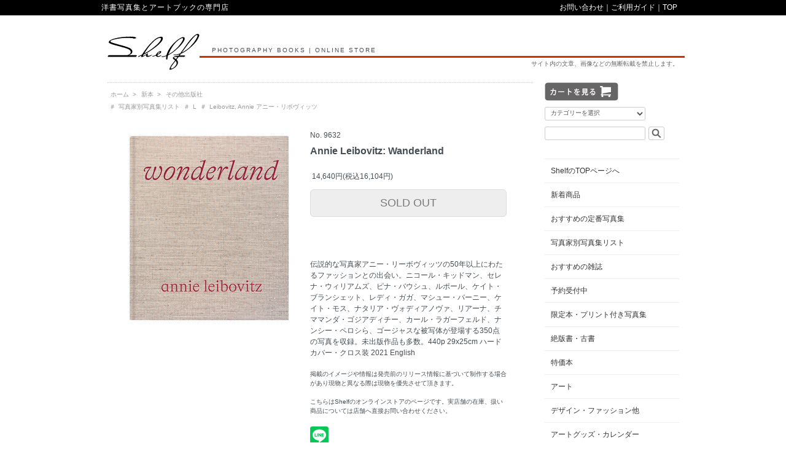

--- FILE ---
content_type: text/html; charset=EUC-JP
request_url: https://shelf-bookshop.com/?pid=164704828
body_size: 8612
content:
<!DOCTYPE html PUBLIC "-//W3C//DTD XHTML 1.0 Transitional//EN" "http://www.w3.org/TR/xhtml1/DTD/xhtml1-transitional.dtd">
<html xmlns:og="http://ogp.me/ns#" xmlns:fb="http://www.facebook.com/2008/fbml" xmlns:mixi="http://mixi-platform.com/ns#" xmlns="http://www.w3.org/1999/xhtml" xml:lang="ja" lang="ja" dir="ltr">
<head>
<meta http-equiv="content-type" content="text/html; charset=euc-jp" />
<meta http-equiv="X-UA-Compatible" content="IE=edge,chrome=1" />
<title>Annie Leibovitz: Wanderland</title>
<meta name="Keywords" content="Annie Leibovitz,アニー・リーボヴィッツ,9781838661526 ,Wanderland" />
<meta name="Description" content="伝説的な写真家アニー・リーボヴィッツの50年以上にわたるファッションとの出会い。ニコール・キッドマン、セレナ・ウィリアムズ、ピナ・バウシュ、ルポール、ケイト・ブランシェット、レディ・ガガ、マシュー・バーニー、ケイト・モス、ナタリア・ヴォディアノヴァ、リアーナ、チママンダ・ゴジアディチー、カール・ラガーフェルド、ナンシー・ペロシら、ゴージャスな被写体が登場する350点の写真を収録。未出版作品も多数。" />
<meta name="Author" content="shelf" />
<meta name="Copyright" content="shelf" />
<meta http-equiv="content-style-type" content="text/css" />
<meta http-equiv="content-script-type" content="text/javascript" />
<link rel="stylesheet" href="https://shelf-bookshop.com/css/framework/colormekit.css" type="text/css" />
<link rel="stylesheet" href="https://shelf-bookshop.com/css/framework/colormekit-responsive.css" type="text/css" />
<link rel="stylesheet" href="https://img11.shop-pro.jp/PA01292/910/css/2/index.css?cmsp_timestamp=20260115180731" type="text/css" />
<link rel="stylesheet" href="https://img11.shop-pro.jp/PA01292/910/css/2/product.css?cmsp_timestamp=20260115180731" type="text/css" />

<link rel="alternate" type="application/rss+xml" title="rss" href="https://shelf-bookshop.com/?mode=rss" />
<link rel="shortcut icon" href="https://img11.shop-pro.jp/PA01292/910/favicon.ico?cmsp_timestamp=20250820133638" />
<script type="text/javascript" src="//ajax.googleapis.com/ajax/libs/jquery/1.7.2/jquery.min.js" ></script>
<meta property="og:title" content="Annie Leibovitz: Wanderland" />
<meta property="og:description" content="伝説的な写真家アニー・リーボヴィッツの50年以上にわたるファッションとの出会い。ニコール・キッドマン、セレナ・ウィリアムズ、ピナ・バウシュ、ルポール、ケイト・ブランシェット、レディ・ガガ、マシュー・バーニー、ケイト・モス、ナタリア・ヴォディアノヴァ、リアーナ、チママンダ・ゴジアディチー、カール・ラガーフェルド、ナンシー・ペロシら、ゴージャスな被写体が登場する350点の写真を収録。未出版作品も多数。" />
<meta property="og:url" content="https://shelf-bookshop.com?pid=164704828" />
<meta property="og:site_name" content="shelf" />
<meta property="og:image" content="https://img11.shop-pro.jp/PA01292/910/product/164704828.jpg?cmsp_timestamp=20211109155523"/>
<meta name="facebook-domain-verification" content="nr28pad53v1r7rlfcnqq8w7etdzqh4" />
<script>
  var Colorme = {"page":"product","shop":{"account_id":"PA01292910","title":"shelf"},"basket":{"total_price":0,"items":[]},"customer":{"id":null},"inventory_control":"product","product":{"shop_uid":"PA01292910","id":164704828,"name":"Annie Leibovitz: Wanderland","model_number":"9632","stock_num":0,"sales_price":14640,"sales_price_including_tax":16104,"variants":[],"category":{"id_big":1795960,"id_small":13},"groups":[{"id":1020775}],"members_price":14640,"members_price_including_tax":16104}};

  (function() {
    function insertScriptTags() {
      var scriptTagDetails = [{"src":"https:\/\/connect.buyee.jp\/36eb915d675247f962470620cc647ebf763f290df3608979b511f9f7692b80d0\/main.js","integrity":"sha384-h7cHBfqmr5Dv78YJazk9Cs52T0TZfEfqXS2SB1hMqdzXpcrLY1o2D5G\/zVr89bxB"}];
      var entry = document.getElementsByTagName('script')[0];

      scriptTagDetails.forEach(function(tagDetail) {
        var script = document.createElement('script');

        script.type = 'text/javascript';
        script.src = tagDetail.src;
        script.async = true;

        if( tagDetail.integrity ) {
          script.integrity = tagDetail.integrity;
          script.setAttribute('crossorigin', 'anonymous');
        }

        entry.parentNode.insertBefore(script, entry);
      })
    }

    window.addEventListener('load', insertScriptTags, false);
  })();
</script>
</head>
<body>
<meta name="colorme-acc-payload" content="?st=1&pt=10029&ut=164704828&at=PA01292910&v=20260122135846&re=&cn=20027b7e36410f6277831ee12255bc14" width="1" height="1" alt="" /><script>!function(){"use strict";Array.prototype.slice.call(document.getElementsByTagName("script")).filter((function(t){return t.src&&t.src.match(new RegExp("dist/acc-track.js$"))})).forEach((function(t){return document.body.removeChild(t)})),function t(c){var r=arguments.length>1&&void 0!==arguments[1]?arguments[1]:0;if(!(r>=c.length)){var e=document.createElement("script");e.onerror=function(){return t(c,r+1)},e.src="https://"+c[r]+"/dist/acc-track.js?rev=3",document.body.appendChild(e)}}(["acclog001.shop-pro.jp","acclog002.shop-pro.jp"])}();</script><script src="https://img.shop-pro.jp/tmpl_js/73/jquery.tile.js"></script>
<script src="https://img.shop-pro.jp/tmpl_js/73/jquery.skOuterClick.js"></script>

<div id="top-bar"><div class="t-b-text">
<div class="t-b-text-left">洋書写真集とアートブックの専門店</div>
<div class="t-b-text-right"><a href="https://shelf.shop-pro.jp/customer/inquiries/new" class="txt_c_333">お問い合わせ</a>｜<a href="http://shelf.shop-pro.jp/?mode=f3" class="txt_c_333">ご利用ガイド</a>｜<a href="http://www.shelf.ne.jp/">TOP</a>　</div>
</div></div>

<div id="wrapper" class="container mar_auto pad_t_20">

  <div id="header" class="mar_b_10">
    
<!--

    <ul class="inline pull-right col-sm-12 hidden-phone txt_r">
      <li>
        <a href="https://shelf-bookshop.com/?mode=myaccount" class="txt_c_333"><i class="icon-b icon-user va-10 mar_r_5"></i>マイアカウント</a>
      </li>
          </ul>
    
-->

<!--
    
        
-->

    <div class="h-left"><a href="http://www.shelf.ne.jp/"><img src="https://img11.shop-pro.jp/PA01292/910/PA01292910.png?cmsp_timestamp=20250820133638" alt="shelf" /></a></div>
		<div class="h-right"><div class="h-text txt_10">PHOTOGRAPHY BOOKS | ONLINE STORE</div><hr class="h-line"><div class="h-text2 txt_10">サイト内の文章、画像などの無断転載を禁止します。</div></div>
          
    
<!--
    <ul class="inline mar_t_30 bor_t_1 bor_b_1">
      <li class="pad_v_10 mar_r_20"><a href="https://shelf-bookshop.com/" class="txt_c_333"><i class="icon-lg-b icon-home va-30 mar_r_5"></i>ホーム</a></li>
      <li class="pad_v_10 mar_r_20"><a href="https://shelf-bookshop.com/?mode=sk" class="txt_c_333"><i class="icon-lg-b icon-help va-30 mar_r_5"></i>支払・配送について</a></li>
            <li class="pad_v_10 mar_r_20"><a href="https://shelf.shop-pro.jp/customer/inquiries/new" class="txt_c_333"><i class="icon-lg-b icon-mail va-30 mar_r_5"></i>お問い合わせ</a></li>
      <li class="pad_v_10 mar_r_20"><a href="https://shelf-bookshop.com/cart/proxy/basket?shop_id=PA01292910&shop_domain=shelf-bookshop.com" class="txt_c_333"><i class="icon-lg-b icon-cart va-30 mar_r_5"></i>カートを見る</a></li>
    </ul>
-->

  </div>
  <div class="row">
    <div id="contents" class="col col-lg-9 mar_b_50"><hr class="c-line">
      <div id="product">
  
  <div class="small-12 large-12 columns pankuzu">
    <ul class="topicpath-nav inline txt_10">
      <li><a href="https://shelf-bookshop.com/">ホーム</a></li>
              <li>&nbsp;&gt;&nbsp;<a href="?mode=cate&cbid=1795960&csid=0">新本</a></li>
    			              <li>&nbsp;&gt;&nbsp;<a href="?mode=cate&cbid=1795960&csid=13">その他出版社</a></li>
          </ul>
    
      <ul class="topicpath-nav inline txt_10">
        <li>
          &nbsp;＃<a href="https://shelf-bookshop.com/?mode=grp&gid=963382">写真家別写真集リスト</a>
                  &nbsp;＃<a href="https://shelf-bookshop.com/?mode=grp&gid=1019335">L</a>
                  &nbsp;＃<a href="https://shelf-bookshop.com/?mode=grp&gid=1020775">Leibovitz, Annie アニー・リボヴィッツ</a>
        </li>
      </ul>
    
  </div>
  

      <form name="product_form" method="post" action="https://shelf-bookshop.com/cart/proxy/basket/items/add">

<div class="p_c_container txt_l mar_t_30">
<div class="p_c_left">
      
              <ul class="product-image row unstyled">
                      <li class="col col-lg-12 mar_t_10 mar_b_20 txt_c">
              <img src="https://img11.shop-pro.jp/PA01292/910/product/164704828.jpg?cmsp_timestamp=20211109155523" />
            </li>
          <!--
                                    <li class="col col-lg-12 mar_b_20 txt_c">
                <img src="https://img11.shop-pro.jp/PA01292/910/product/164704828_o1.jpg?cmsp_timestamp=20211109155523" />
              </li>
                                                <li class="col col-lg-12 mar_b_20 txt_c">
                <img src="https://img11.shop-pro.jp/PA01292/910/product/164704828_o2.jpg?cmsp_timestamp=20211109155523" />
              </li>
                                                <li class="col col-lg-12 mar_b_20 txt_c">
                <img src="https://img11.shop-pro.jp/PA01292/910/product/164704828_o3.jpg?cmsp_timestamp=20211109155523" />
              </li>
                                                <li class="col col-lg-12 mar_b_20 txt_c">
                <img src="https://img11.shop-pro.jp/PA01292/910/product/164704828_o4.jpg?cmsp_timestamp=20211109155523" />
              </li>
                                                <li class="col col-lg-12 mar_b_20 txt_c">
                <img src="https://img11.shop-pro.jp/PA01292/910/product/164704828_o5.jpg?cmsp_timestamp=20211109155523" />
              </li>
                                                <li class="col col-lg-12 mar_b_20 txt_c">
                <img src="https://img11.shop-pro.jp/PA01292/910/product/164704828_o6.jpg?cmsp_timestamp=20211109155523" />
              </li>
                                                                                                                                                                                                                                                                                                                                                                                                                                                                                                                                                                                                                                                                                                                                                                                                                                                                                                                                                                                                        -->
        </ul>
            
</div>

<div class="p_c_right">
      <div class="row">

                            No.&nbsp;9632
            

<div class="txt_16 txt_fwb mar_t_5 mar_b_20">Annie Leibovitz: Wanderland</div>

<div class="row">

<div class="col col-lg-6 col-sm-12 txt_12">14,640円(税込16,104円)</div>


      
      <div class="product-order">
        <div class="mar_t_30">
                      <div class="mar_t_20 mar_b_20">
                              <button class="btn btn-lg btn-block" type="button" disabled="disabled">SOLD OUT</button>
                          </div>
                    <p class="stock_error hide mar_t_20 mar_b_20"></p>
        </div>
      </div>
      


</div>
				
			　 
            
			
        
        <div class="product-order-exp clearfix col-lg-12 mar_t_30 mar_b_50">
          伝説的な写真家アニー・リーボヴィッツの50年以上にわたるファッションとの出会い。ニコール・キッドマン、セレナ・ウィリアムズ、ピナ・バウシュ、ルポール、ケイト・ブランシェット、レディ・ガガ、マシュー・バーニー、ケイト・モス、ナタリア・ヴォディアノヴァ、リアーナ、チママンダ・ゴジアディチー、カール・ラガーフェルド、ナンシー・ペロシら、ゴージャスな被写体が登場する350点の写真を収録。未出版作品も多数。440p 29x25cm ハードカバー・クロス装 2021 English 

<!--9781838661526-->

					<br><br>
				  
					<font style="font-size: 10px;">掲載のイメージや情報は発売前のリリース情報に基づいて制作する場合があり現物と異なる際は現物を優先させて頂きます。<br><br>
					こちらはShelfのオンラインストアのページです。実店舗の在庫、扱い商品については店舗へ直接お問い合わせください。</font>
					
					<br><br><div class="line-it-button" data-ver="3"  data-type="share-b" data-lang="ja" data-color="default" data-size="small" data-count="false" style="display: none;"></div><script src="https://www.line-website.com/social-plugins/js/thirdparty/loader.min.js" async="async" defer="defer"></script>

        </div>
        

        <!-- 価格・型番・定価・在庫 
        <div class="col col-lg-6 col-sm-12 mar_b_30">
          <table class="table table-bordered">
                        <tr>
              <th>
                販売価格              </th>
              <td>
                
                14,640円(税込16,104円)
                
                              </td>
            </tr>
                          <tr>
                <th>型番</th>
                <td>9632</td>
              </tr>
                                              </table>
        </div>
         // 価格・型番・定価・在庫 -->


        <!-- 商品関連リンク
        <div class="col col-lg-6 col-sm-12 mar_b_30">
          <ul class="mar_b_20">
                                    <li><a href="https://shelf-bookshop.com/?mode=sk#info">特定商取引法に基づく表記（返品等）</a></li>
            <li><a href="mailto:?subject=%E3%80%90shelf%E3%80%91%E3%81%AE%E3%80%8CAnnie%20Leibovitz%3A%20Wanderland%E3%80%8D%E3%81%8C%E3%81%8A%E3%81%99%E3%81%99%E3%82%81%E3%81%A7%E3%81%99%EF%BC%81&body=%0D%0A%0D%0A%E2%96%A0%E5%95%86%E5%93%81%E3%80%8CAnnie%20Leibovitz%3A%20Wanderland%E3%80%8D%E3%81%AEURL%0D%0Ahttps%3A%2F%2Fshelf-bookshop.com%2F%3Fpid%3D164704828%0D%0A%0D%0A%E2%96%A0%E3%82%B7%E3%83%A7%E3%83%83%E3%83%97%E3%81%AEURL%0Ahttps%3A%2F%2Fshelf-bookshop.com%2F">この商品を友達に教える</a></li>
            <li><a href="https://shelf.shop-pro.jp/customer/products/164704828/inquiries/new">この商品について問い合わせる</a></li>
            <li><a href="https://shelf-bookshop.com/?mode=cate&cbid=1795960&csid=13">買い物を続ける</a></li>
          </ul>
          <ul class="unstyled">
            <li>
              <div class="line-it-button" data-lang="ja" data-type="share-a" data-ver="3"
                         data-color="default" data-size="small" data-count="false" style="display: none;"></div>
                       <script src="https://www.line-website.com/social-plugins/js/thirdparty/loader.min.js" async="async" defer="defer"></script>
              
              <a href="https://twitter.com/share" class="twitter-share-button" data-url="https://shelf-bookshop.com/?pid=164704828" data-text="" data-lang="ja" >ツイート</a>
<script charset="utf-8">!function(d,s,id){var js,fjs=d.getElementsByTagName(s)[0],p=/^http:/.test(d.location)?'http':'https';if(!d.getElementById(id)){js=d.createElement(s);js.id=id;js.src=p+'://platform.twitter.com/widgets.js';fjs.parentNode.insertBefore(js,fjs);}}(document, 'script', 'twitter-wjs');</script>
            </li>
            <li>
                                                        
            </li>
          </ul>
        </div>
         // 商品関連リンク -->

      </div>

</div>
</div>



<div class="mar_l_20 mar_r_20 bor_b_1"></div>
<div class="row o_img pad_r_10 pad_l_10 mar_t_20 mar_b_20">
                                    <div class="col col-lg-6 txt_c">
                <img src="https://img11.shop-pro.jp/PA01292/910/product/164704828_o1.jpg?cmsp_timestamp=20211109155523" />
              </div>
                                                <div class="col col-lg-6 txt_c">
                <img src="https://img11.shop-pro.jp/PA01292/910/product/164704828_o2.jpg?cmsp_timestamp=20211109155523" />
              </div>
                                                <div class="col col-lg-6 txt_c">
                <img src="https://img11.shop-pro.jp/PA01292/910/product/164704828_o3.jpg?cmsp_timestamp=20211109155523" />
              </div>
                                                <div class="col col-lg-6 txt_c">
                <img src="https://img11.shop-pro.jp/PA01292/910/product/164704828_o4.jpg?cmsp_timestamp=20211109155523" />
              </div>
                                                <div class="col col-lg-6 txt_c">
                <img src="https://img11.shop-pro.jp/PA01292/910/product/164704828_o5.jpg?cmsp_timestamp=20211109155523" />
              </div>
                                                <div class="col col-lg-6 txt_c">
                <img src="https://img11.shop-pro.jp/PA01292/910/product/164704828_o6.jpg?cmsp_timestamp=20211109155523" />
              </div>
                                                                                                                                                                                                                                                                                                                                                                                                                                                                                                                                                                                                                                                                                                                                                                                                                                                                                                                                                                                                        </div>
<div class="mar_l_20 mar_r_20 bor_b_1"></div>





                
                
      
             


      <input type="hidden" name="user_hash" value="8e3432387b18669cc8ff169ef4b91efd"><input type="hidden" name="members_hash" value="8e3432387b18669cc8ff169ef4b91efd"><input type="hidden" name="shop_id" value="PA01292910"><input type="hidden" name="product_id" value="164704828"><input type="hidden" name="members_id" value=""><input type="hidden" name="back_url" value="https://shelf-bookshop.com/?pid=164704828"><input type="hidden" name="reference_token" value="921a54f135ce4dbbba90d9a18ec5f624"><input type="hidden" name="shop_domain" value="shelf-bookshop.com">
    </form>

  </div>


<!--
      
            
-->


    </div>
    <div id="side" class="col col-lg-3 mar_t_10 mar_b_50">

<!--
      
            
-->

<!--

 <div class="mar_b_30 txt_l">
    <ul class="inline pull-left">
      <li>
        <a href="https://shelf-bookshop.com/?mode=myaccount" class="txt_c_333"><i class="icon-b icon-user va-10 mar_r_5"></i>マイアカウント</a>
      </li>
          </ul>
 </div>

-->

    
    <div id="look_cart" class="mar_b_10"><a href="https://shelf-bookshop.com/cart/proxy/basket?shop_id=PA01292910&shop_domain=shelf-bookshop.com"></a></div>
    

      
      <form action="https://shelf-bookshop.com/" method="GET" class="mar_b_30">
        <input type="hidden" name="mode" value="srh" />
        <div class="row"><select name="cid" class="col col-lg-9 mar_b_10 s_pulmenu">
          <option value="">カテゴリーを選択</option>
                      <option value="1795960,0">新本</option>
                      <option value="1806720,0">雑誌</option>
                      <option value="1806718,0">特価本</option>
                      <option value="1806716,0">古書</option>
                      <option value="1806719,0">アートグッズ</option>
                      <option value="2916059,0">Shelf x 森本もとこ ガラスのペーパーウエイト</option>
                      <option value="2932143,0">ARTWORKS at SHELF</option>
                      <option value="2847342,0">Shelf x Bricoler オリジナル・スイーツ缶セット</option>
                      <option value="2665842,0">本が作る空間 -佐々木家具研究所のブックシェルフ</option>
                  </select></div>

        <div class="row s_box"><input type="text" name="keyword" class="col col-lg-9 mar_r_5"/>
        <button class="btn"></button></div>
      </form>
      

<!--
      
                        <div>
            
            <ul class="unstyled bor_b_1 mar_b_50">
                    <li class="pad_10 bor_t_1">
              <a href="https://shelf-bookshop.com/?mode=grp&gid=2664042" class="show txt_c_333">
                                テーマ別おすすめ写真集
              </a>
            </li>
                                  <li class="pad_10 bor_t_1">
              <a href="https://shelf-bookshop.com/?mode=grp&gid=963378" class="show txt_c_333">
                                おすすめの雑誌
              </a>
            </li>
                                  <li class="pad_10 bor_t_1">
              <a href="https://shelf-bookshop.com/?mode=grp&gid=963382" class="show txt_c_333">
                                写真家別写真集リスト
              </a>
            </li>
                                  <li class="pad_10 bor_t_1">
              <a href="https://shelf-bookshop.com/?mode=grp&gid=964602" class="show txt_c_333">
                                限定本・プリント付き写真集
              </a>
            </li>
                                  <li class="pad_10 bor_t_1">
              <a href="https://shelf-bookshop.com/?mode=grp&gid=964604" class="show txt_c_333">
                                絶版書・古書
              </a>
            </li>
                                  <li class="pad_10 bor_t_1">
              <a href="https://shelf-bookshop.com/?mode=grp&gid=964606" class="show txt_c_333">
                                デザイン
              </a>
            </li>
                                  <li class="pad_10 bor_t_1">
              <a href="https://shelf-bookshop.com/?mode=grp&gid=2863245" class="show txt_c_333">
                                ファッション
              </a>
            </li>
                                  <li class="pad_10 bor_t_1">
              <a href="https://shelf-bookshop.com/?mode=grp&gid=2863244" class="show txt_c_333">
                                建築
              </a>
            </li>
                                  <li class="pad_10 bor_t_1">
              <a href="https://shelf-bookshop.com/?mode=grp&gid=3007656" class="show txt_c_333">
                                映画
              </a>
            </li>
                                  <li class="pad_10 bor_t_1">
              <a href="https://shelf-bookshop.com/?mode=grp&gid=1292652" class="show txt_c_333">
                                アート（写真以外）
              </a>
            </li>
                                  <li class="pad_10 bor_t_1">
              <a href="https://shelf-bookshop.com/?mode=grp&gid=964608" class="show txt_c_333">
                                アートグッズ・カレンダー
              </a>
            </li>
                                  <li class="pad_10 bor_t_1">
              <a href="https://shelf-bookshop.com/?mode=grp&gid=1918049" class="show txt_c_333">
                                トートバック
              </a>
            </li>
                                  <li class="pad_10 bor_t_1">
              <a href="https://shelf-bookshop.com/?mode=grp&gid=967643" class="show txt_c_333">
                                写真集シリーズ
              </a>
            </li>
                                  <li class="pad_10 bor_t_1">
              <a href="https://shelf-bookshop.com/?mode=grp&gid=1022862" class="show txt_c_333">
                                アンソロジー
              </a>
            </li>
                                  <li class="pad_10 bor_t_1">
              <a href="https://shelf-bookshop.com/?mode=grp&gid=1752548" class="show txt_c_333">
                                写真評論・芸術論、リファレンス、他
              </a>
            </li>
                                  <li class="pad_10 bor_t_1">
              <a href="https://shelf-bookshop.com/?mode=grp&gid=1026362" class="show txt_c_333">
                                サイン本
              </a>
            </li>
                                  <li class="pad_10 bor_t_1">
              <a href="https://shelf-bookshop.com/?mode=grp&gid=1026365" class="show txt_c_333">
                                稀少タイトル・絶版タイトル
              </a>
            </li>
                                  <li class="pad_10 bor_t_1">
              <a href="https://shelf-bookshop.com/?mode=grp&gid=1096566" class="show txt_c_333">
                                ライカ写真集
              </a>
            </li>
                                  <li class="pad_10 bor_t_1">
              <a href="https://shelf-bookshop.com/?mode=grp&gid=1061342" class="show txt_c_333">
                                ハッセルブラッド写真集
              </a>
            </li>
                                  <li class="pad_10 bor_t_1">
              <a href="https://shelf-bookshop.com/?mode=grp&gid=3065934" class="show txt_c_333">
                                展覧会カタログ（写真）2025
              </a>
            </li>
                                  <li class="pad_10 bor_t_1">
              <a href="https://shelf-bookshop.com/?mode=grp&gid=2949166" class="show txt_c_333">
                                展覧会カタログ（写真）2024
              </a>
            </li>
                                  <li class="pad_10 bor_t_1">
              <a href="https://shelf-bookshop.com/?mode=grp&gid=2852005" class="show txt_c_333">
                                展覧会カタログ（写真）2023
              </a>
            </li>
                                  <li class="pad_10 bor_t_1">
              <a href="https://shelf-bookshop.com/?mode=grp&gid=2689743" class="show txt_c_333">
                                展覧会カタログ（写真）2022
              </a>
            </li>
                                  <li class="pad_10 bor_t_1">
              <a href="https://shelf-bookshop.com/?mode=grp&gid=1218469" class="show txt_c_333">
                                展覧会カタログ（写真）2021年以前
              </a>
            </li>
                                  <li class="pad_10 bor_t_1">
              <a href="https://shelf-bookshop.com/?mode=grp&gid=2645023" class="show txt_c_333">
                                展覧会カタログ（アート・デザイン他）2021年
              </a>
            </li>
                                  <li class="pad_10 bor_t_1">
              <a href="https://shelf-bookshop.com/?mode=grp&gid=2645024" class="show txt_c_333">
                                展覧会カタログ（アート・デザイン他）2020年以前
              </a>
            </li>
                                  <li class="pad_10 bor_t_1">
              <a href="https://shelf-bookshop.com/?mode=grp&gid=3056545" class="show txt_c_333">
                                2025年出版の写真集
              </a>
            </li>
                                  <li class="pad_10 bor_t_1">
              <a href="https://shelf-bookshop.com/?mode=grp&gid=2949167" class="show txt_c_333">
                                2024年出版の写真集
              </a>
            </li>
                                  <li class="pad_10 bor_t_1">
              <a href="https://shelf-bookshop.com/?mode=grp&gid=2355828" class="show txt_c_333">
                                特集
              </a>
            </li>
                                  <li class="pad_10 bor_t_1">
              <a href="https://shelf-bookshop.com/?mode=grp&gid=1600070" class="show txt_c_333">
                                フェア
              </a>
            </li>
                                  <li class="pad_10 bor_t_1">
              <a href="https://shelf-bookshop.com/?mode=grp&gid=1638451" class="show txt_c_333">
                                マグナム・フォト
              </a>
            </li>
                                  <li class="pad_10 bor_t_1">
              <a href="https://shelf-bookshop.com/?mode=grp&gid=2085173" class="show txt_c_333">
                                アーティスト別作品集（アート/デザイン/ファッション）
              </a>
            </li>
                                  <li class="pad_10 bor_t_1">
              <a href="https://shelf-bookshop.com/?mode=grp&gid=3134480" class="show txt_c_333">
                                I'm So Happy You Are Here
              </a>
            </li>
                    </ul>
          </div>
                    
-->
<!--
      
                        <div>
            
            <ul class="unstyled bor_b_1 mar_b_50">
                      <li class="pad_10 bor_t_1">
                <a href="https://shelf-bookshop.com/?mode=cate&cbid=1795960&csid=0" class="show txt_c_333">
                                    新本
                </a>
              </li>
                                    <li class="pad_10 bor_t_1">
                <a href="https://shelf-bookshop.com/?mode=cate&cbid=1806720&csid=0" class="show txt_c_333">
                                    雑誌
                </a>
              </li>
                                    <li class="pad_10 bor_t_1">
                <a href="https://shelf-bookshop.com/?mode=cate&cbid=1806718&csid=0" class="show txt_c_333">
                                    特価本
                </a>
              </li>
                                    <li class="pad_10 bor_t_1">
                <a href="https://shelf-bookshop.com/?mode=cate&cbid=1806716&csid=0" class="show txt_c_333">
                                    古書
                </a>
              </li>
                                    <li class="pad_10 bor_t_1">
                <a href="https://shelf-bookshop.com/?mode=cate&cbid=1806719&csid=0" class="show txt_c_333">
                                    アートグッズ
                </a>
              </li>
                                    <li class="pad_10 bor_t_1">
                <a href="https://shelf-bookshop.com/?mode=cate&cbid=2916059&csid=0" class="show txt_c_333">
                                    Shelf x 森本もとこ ガラスのペーパーウエイト
                </a>
              </li>
                                    <li class="pad_10 bor_t_1">
                <a href="https://shelf-bookshop.com/?mode=cate&cbid=2932143&csid=0" class="show txt_c_333">
                                    ARTWORKS at SHELF
                </a>
              </li>
                                    <li class="pad_10 bor_t_1">
                <a href="https://shelf-bookshop.com/?mode=cate&cbid=2847342&csid=0" class="show txt_c_333">
                                    Shelf x Bricoler オリジナル・スイーツ缶セット
                </a>
              </li>
                                    <li class="pad_10 bor_t_1">
                <a href="https://shelf-bookshop.com/?mode=cate&cbid=2665842&csid=0" class="show txt_c_333">
                                    本が作る空間 -佐々木家具研究所のブックシェルフ
                </a>
              </li>
                    </ul>
          </div>
                    
-->


      <div>

        <ul class="unstyled bor_b_1 mar_b_50">
              <li class="pad_10 bor_t_1"><a href="http://www.shelf.ne.jp/" class="show txt_c_333">ShelfのTOPページへ</a></li>
              <li class="pad_10 bor_t_1"><a href="http://shelf.shop-pro.jp/?tid=2&mode=f1" class="show txt_c_333">新着商品</a></li>
              <li class="pad_10 bor_t_1"><a href="http://shelf.shop-pro.jp/?tid=2&mode=f2" class="show txt_c_333">おすすめの定番写真集</a></li>
	      <li class="pad_10 bor_t_1"><a href="https://shelf-bookshop.com/?mode=grp&gid=963382&sort=n" class="show txt_c_333">写真家別写真集リスト</a></li>
              <li class="pad_10 bor_t_1"><a href="http://shelf.shop-pro.jp/?mode=cate&cbid=1806720&csid=0&sort=n" class="show txt_c_333">おすすめの雑誌</a></li>
              <li class="pad_10 bor_t_1"><a href="https://shelf-bookshop.com/?mode=srh&cid=&keyword=%A1%CA%A4%B4%CD%BD%CC%F3%A1%CB" class="show txt_c_333">予約受付中</a></li>
              <li class="pad_10 bor_t_1"><a href="http://shelf.shop-pro.jp/?mode=grp&gid=964602" class="show txt_c_333">限定本・プリント付き写真集</a></li>
              <li class="pad_10 bor_t_1"><a href="http://shelf.shop-pro.jp/?mode=cate&cbid=1806716&csid=0" class="show txt_c_333">絶版書・古書</a></li>
              <li class="pad_10 bor_t_1"><a href="http://shelf.shop-pro.jp/?mode=cate&cbid=1806718&csid=0" class="show txt_c_333">特価本</a></li>
					    <li class="pad_10 bor_t_1"><a href="http://shelf.shop-pro.jp/?mode=grp&gid=1292652" class="show txt_c_333">アート</a></li>
              <li class="pad_10 bor_t_1"><a href="http://shelf.shop-pro.jp/?mode=grp&gid=964606" class="show txt_c_333">デザイン・ファッション他</a></li>
              <li class="pad_10 bor_t_1"><a href="http://shelf.shop-pro.jp/?mode=cate&cbid=1806719&csid=0&" class="show txt_c_333">アートグッズ・カレンダー</a></li>
        </ul>
<h3 class="pad_l_10">[テーマ別]</h3>
        <ul class="unstyled bor_b_1 mar_b_50">
              <li class="pad_10 bor_t_1"><a href="https://shelf-bookshop.com/?mode=grp&gid=2741420" class="show txt_c_333">ポートレート</a></li>
              <li class="pad_10 bor_t_1"><a href="https://shelf-bookshop.com/?mode=grp&gid=2741628" class="show txt_c_333">花・植物</a></li>
              <li class="pad_10 bor_t_1"><a href="https://shelf-bookshop.com/?mode=grp&gid=2741614" class="show txt_c_333">ファッションフォト</a></li>
              <li class="pad_10 bor_t_1"><a href="https://shelf-bookshop.com/?mode=grp&gid=2741648" class="show txt_c_333">建築</a></li>
              <li class="pad_10 bor_t_1"><a href="https://shelf-bookshop.com/?mode=grp&gid=2741649" class="show txt_c_333">ランドスケープ</a></li>
              <li class="pad_10 bor_t_1"><a href="https://shelf-bookshop.com/?mode=grp&gid=2741668" class="show txt_c_333">動物・鳥 </a></li>
              <li class="pad_10 bor_t_1"><a href="https://shelf-bookshop.com/?mode=grp&gid=2664042" class="show txt_c_333">▼もっと見る</a></li>
              
        </ul>



       <h3 class="pad_l_10">[出版社]</h3>
        <ul class="unstyled bor_b_1 mar_b_50">
              <li class="pad_10 bor_t_1"><a href="http://shelf.shop-pro.jp/?mode=cate&cbid=1795960&csid=9" class="show txt_c_333">Steidl</a></li>
              <li class="pad_10 bor_t_1"><a href="http://shelf.shop-pro.jp/?mode=cate&cbid=1795960&csid=1" class="show txt_c_333">MACK</a></li>
              <li class="pad_10 bor_t_1"><a href="http://shelf.shop-pro.jp/?mode=cate&cbid=1795960&csid=2" class="show txt_c_333">Nazraeli Press</a></li>
              <li class="pad_10 bor_t_1"><a href="http://shelf.shop-pro.jp/?mode=cate&cbid=1795960&csid=41" class="show txt_c_333">IDEA</a></li>
              <li class="pad_10 bor_t_1"><a href="http://shelf.shop-pro.jp/?mode=cate&cbid=1795960&csid=11" class="show txt_c_333">Roma</a></li>
              <li class="pad_10 bor_t_1"><a href="http://shelf.shop-pro.jp/?mode=cate&cbid=1795960&csid=7" class="show txt_c_333">Kehrer</a></li>
              <li class="pad_10 bor_t_1"><a href="https://shelf-bookshop.com/?mode=cate&cbid=1795960&csid=43" class="show txt_c_333">CHOSE COMMUNE</a></li>
              <li class="pad_10 bor_t_1"><a href="https://shelf-bookshop.com/?mode=cate&cbid=1795960&csid=47" class="show txt_c_333">Deadbeat Club</a></li>

              <div id="close_area1" style="display:none;clear:both;">
              <li class="pad_10 bor_t_1"><a href="http://shelf.shop-pro.jp/?mode=cate&cbid=1795960&csid=22" class="show txt_c_333">マッチアンドカンパニー</a></li>
              <li class="pad_10 bor_t_1"><a href="http://shelf.shop-pro.jp/?mode=cate&cbid=1795960&csid=14" class="show txt_c_333">赤々舎</a></li>
              <li class="pad_10 bor_t_1"><a href="http://shelf.shop-pro.jp/?mode=cate&cbid=1795960&csid=15" class="show txt_c_333">オシリス</a></li>
              <li class="pad_10 bor_t_1"><a href="http://shelf.shop-pro.jp/?mode=cate&cbid=1795960&csid=19" class="show txt_c_333">蒼穹舎</a></li>
              <li class="pad_10 bor_t_1"><a href="http://shelf.shop-pro.jp/?mode=cate&cbid=1795960&csid=35" class="show txt_c_333">Edition Patrick Frey</a></li>
              <li class="pad_10 bor_t_1"><a href="http://shelf.shop-pro.jp/?mode=cate&cbid=1795960&csid=33" class="show txt_c_333">LIBRARYMAN</a></li>
              <li class="pad_10 bor_t_1"><a href="http://shelf.shop-pro.jp/?mode=cate&cbid=1795960&csid=45" class="show txt_c_333">SPECTOR BOOKS</a></li>
              <li class="pad_10 bor_t_1"><a href="http://shelf.shop-pro.jp/?mode=cate&cbid=1795960&csid=36" class="show txt_c_333">Dashwood Books</a></li>
              <li class="pad_10 bor_t_1"><a href="http://shelf.shop-pro.jp/?mode=cate&cbid=1795960&csid=12" class="show txt_c_333">Little Press & Self Publishing</a></li>
              <li class="pad_10 bor_t_1"><a href="http://shelf.shop-pro.jp/?mode=cate&cbid=1795960&csid=13" class="show txt_c_333">その他出版社</a></li>
              </div>

              <div onclick="obj=document.getElementById('close_area1').style; obj.display=(obj.display=='none')?'block':'none';">
              <li class="pad_10 bor_t_1"><a style="cursor:pointer;" class="show txt_c_333">▼もっと見る</a></li>
              </div>

        </ul>

       <h3 class="pad_l_10">[シリーズ別]</h3>
        <ul class="unstyled bor_b_1 mar_b_50">
	　　　<li class="pad_10 bor_t_1"><a href="http://shelf.shop-pro.jp/?mode=grp&gid=2618092" class="show txt_c_333">Des oiseaux</a></li>
              <li class="pad_10 bor_t_1"><a href="http://shelf.shop-pro.jp/?mode=grp&gid=967645" class="show txt_c_333">Photo Poche</a></li>
              <li class="pad_10 bor_t_1"><a href="http://shelf.shop-pro.jp/?mode=grp&gid=2555593" class="show txt_c_333">The Photography Workshop Series </a></li>
              <li class="pad_10 bor_t_1"><a href="http://shelf.shop-pro.jp/?mode=grp&gid=1031776&sort=n" class="show txt_c_333">One Picture Book</a></li>
        </ul>


       <h3 class="pad_l_10">[特集]</h3>
        <ul class="unstyled bor_b_1 mar_b_50">
              <li class="pad_10 bor_t_1"><a href="https://shelf-bookshop.com/?mode=grp&gid=2776891" class="show txt_c_333">Vogue Italia / vintage & back number Fair</a></li>
              <li class="pad_10 bor_t_1"><a href="https://shelf-bookshop.com/?mode=grp&gid=2797130&page=2" class="show txt_c_333">Botanical Photography & Art</a></li>
              <li class="pad_10 bor_t_1"><a href="https://shelf-bookshop.com/?mode=cate&cbid=1806719&csid=8" class="show txt_c_333">TOTEBAG for artbook lovers</a></li>
        </ul>
<!--
       <h3 class="pad_l_10">特集</h3>
        <ul class="unstyled bor_b_1 mar_b_50">
          
                                    <li class="pad_10 bor_t_1"><a href="https://shelf-bookshop.com/?mode=f1" class="show txt_c_333">新着商品</a></li>
                          <li class="pad_10 bor_t_1"><a href="https://shelf-bookshop.com/?mode=f2" class="show txt_c_333">おすすめの定番写真集</a></li>
                          <li class="pad_10 bor_t_1"><a href="https://shelf-bookshop.com/?mode=f3" class="show txt_c_333">ご利用ガイド</a></li>
                          <li class="pad_10 bor_t_1"><a href="https://shelf-bookshop.com/?mode=f4" class="show txt_c_333">店舗のご案内</a></li>
                          <li class="pad_10 bor_t_1"><a href="https://shelf-bookshop.com/?mode=f5" class="show txt_c_333">FAQ よくあるご質問</a></li>
                          <li class="pad_10 bor_t_1"><a href="https://shelf-bookshop.com/?mode=f7" class="show txt_c_333">テスト</a></li>
                                
        </ul>
-->

       

        <ul class="unstyled bor_b_1 mar_b_50">
<!--
          -->
          <li class="pad_10 bor_t_1"><a href="https://shelf-bookshop.com/?mode=sk#payment" class="show txt_c_333">お支払い方法について</a></li>
          <li class="pad_10 bor_t_1"><a href="https://shelf-bookshop.com/?mode=sk#delivery" class="show txt_c_333">配送方法・送料について</a></li>
          <li class="pad_10 bor_t_1"><a href="http://shelf.shop-pro.jp/?mode=f4" class="show txt_c_333">店舗のご案内</a></li>
					 <li class="pad_10 bor_t_1"><a href="https://shelf-bookshop.com/?mode=f5" class="show txt_c_333">FAQ よくあるご質問</a></li>
<!--
                      <li class="pad_10 bor_t_1"><a href="https://shelf.shop-pro.jp/customer/newsletter/subscriptions/new" class="show txt_c_333">メルマガ登録・解除</a></li>
                    <li class="pad_10 bor_t_1 hidden-phone"><a href="https://shelf-bookshop.com/?mode=rss" class="txt_c_333">RSS</a>&nbsp;/&nbsp;<a href="https://shelf-bookshop.com/?mode=atom" class="txt_c_333">ATOM</a></li>
          
          <li class="pad_10 bor_t_1 visible-phone"><a href="https://shelf-bookshop.com/?mode=myaccount" class="txt_c_333">マイアカウント</a></li>
                    
-->
        </ul>

      </div>
<!--
      -->
          </div>
  </div>
  <div id="footer" class="pad_v_30 bor_t_1 txt_c f_c_t">
      <a href="https://shelf-bookshop.com/" class="txt_c_333">TOP PAGE</a>｜
      
      <a href="http://shelf.shop-pro.jp/?mode=f4" class="txt_c_333">店舗のご案内</a>｜
      <a href="https://shelf.shop-pro.jp/customer/inquiries/new" class="txt_c_333">お問い合わせ</a>｜
      <a href="https://shelf-bookshop.com/?mode=sk#info" class="txt_c_333">特定商取引法に基づく表記</a>｜
      <a href="https://shelf-bookshop.com/?mode=privacy" class="txt_c_333">プライバシーポリシー</a>
    
<p class="copy_r txt_10"> Shelf(シェルフ)は洋書写真集とアートブックの専門店です。  Copyright 2014(C) Colors.Inc. All Rights Reserved. サイト内の文章、画像などの無断転載を禁止します。</p>
</div>
 
</div><script type="text/javascript" src="https://shelf-bookshop.com/js/cart.js" ></script>
<script type="text/javascript" src="https://shelf-bookshop.com/js/async_cart_in.js" ></script>
<script type="text/javascript" src="https://shelf-bookshop.com/js/product_stock.js" ></script>
<script type="text/javascript" src="https://shelf-bookshop.com/js/js.cookie.js" ></script>
<script type="text/javascript" src="https://shelf-bookshop.com/js/favorite_button.js" ></script>
</body></html>

--- FILE ---
content_type: text/css
request_url: https://img11.shop-pro.jp/PA01292/910/css/2/product.css?cmsp_timestamp=20260115180731
body_size: 594
content:
.input-prepend.input-append input {
  font-size: 24px;
  padding-top: 11px;
  padding-bottom: 11px;
  width: 100px;
  text-align: right;
}
.p_c_container {
  overflow: hidden;
  background-color: #fff;
  }
.p_c_left {
  width: 330px;
  float: left;
  background-color: #fff;
  }
.p_c_left img {
max-width: 300px;
max-height: 300px;
  }
.o_img img {
max-width: 300px;
max-height: 300px;
margin-bottom: 5px;
  }
.p_c_right {
  width: 320px;
  float: left;
  background-color: #fff;
  }
#cart_in a {
  display: block;
  width: 140px;
  height: 30px;
  background: url(https://img11.shop-pro.jp/PA01292/910/etc/cart_in_onoff.png?210706) no-repeat 0 0;
  }
#cart_in a:hover {
  background-position: 0 bottom;
  }
.h_400 {
  height: 260px;
  }